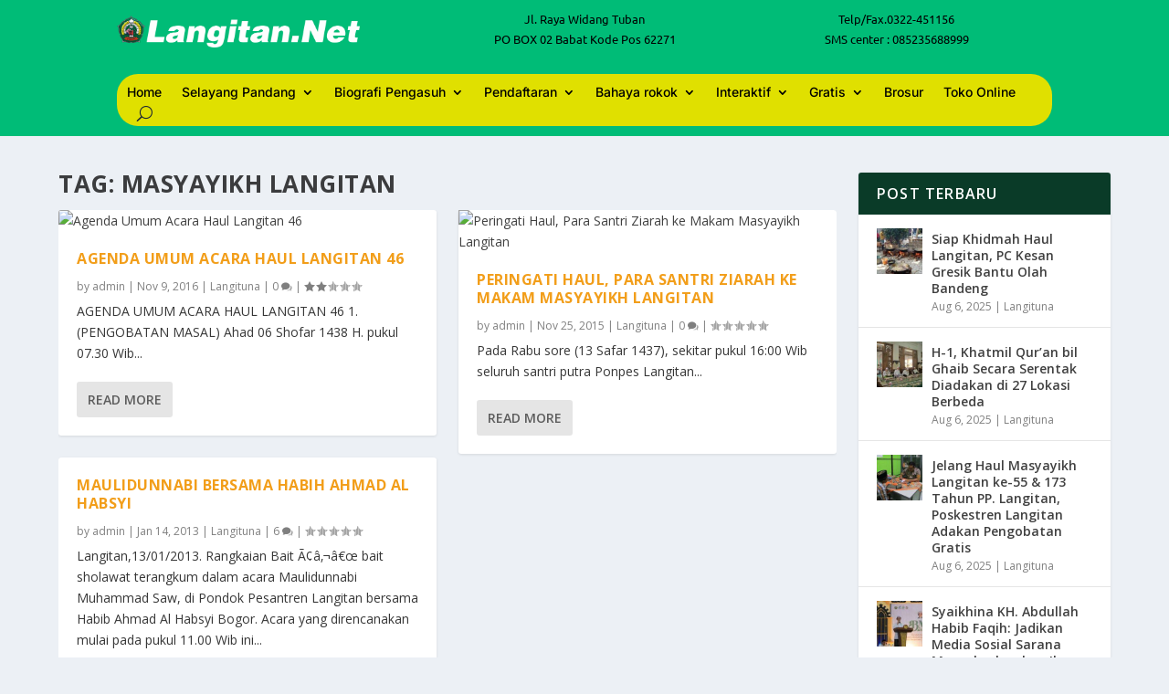

--- FILE ---
content_type: text/css
request_url: https://langitan.net/wp-content/et-cache/global/et-extra-customizer-global.min.css?ver=1767596146
body_size: -129
content:
body{color:rgba(0,0,0,0.79)}.et_pb_widget .widgettitle{background:#0A3B28}header .et_builder_inner_content{z-index:3}